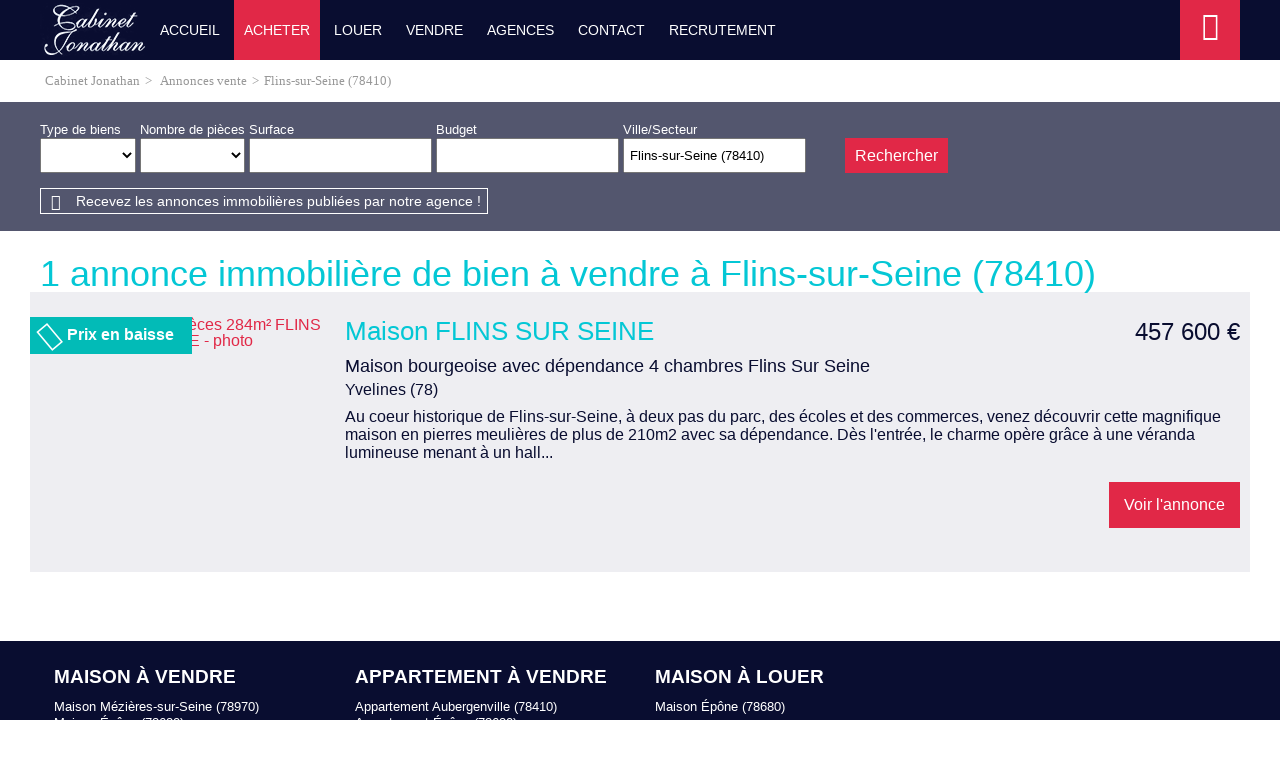

--- FILE ---
content_type: text/html;charset=UTF-8
request_url: https://www.cabinet-jonathan.com/annonces-vente/flins-sur-seine-78410/
body_size: 7561
content:

<!DOCTYPE HTML>
<html prefix="og: http://ogp.me/ns#" lang="fr"><head>
<meta content="text/html; charset=UTF-8" http-equiv="content-type"/>
<title>Annonces Vente Flins-sur-Seine (78410)</title>
<meta name="description" content="Annonces Vente à Flins-sur-Seine (78410) avec l'agence immobilière Cabinet Jonathan, spécialisé dans l'immobilier à Flins-sur-Seine (78410)" />
<link type="text/css" href="/fc8af5e5a8de2772e1f7e7c7e50650cf/general.css" media="screen, print" rel="stylesheet" />

<link rel="canonical" href="https://www.cabinet-jonathan.com/annonces-vente/flins-sur-seine-78410/" />
<script type="text/javascript">
// <![CDATA[
 var TC_GEOOFFRE=true;
var tarteaucitronForceLanguage = document.getElementsByTagName('html')[0].getAttribute('lang');
var tarteaucitronForceCDN='/static/tarteaucitron/';
// ]]>
</script><script src="/6dde312e47ae2f0bde50210b1b81af65/general.js"  async="async" defer="defer"></script>
<meta name="viewport" content="width=device-width, initial-scale=1.0, maximum-scale=1.0">
<link rel="shortcut icon" href="/public/images/faviconde0ac6fa4334e5667cdeccfb61f8449f3c676558.png"/>
<link rel="icon" href="/public/images/faviconde0ac6fa4334e5667cdeccfb61f8449f3c676558.png"/>
<link rel="apple-touch-icon" href="/public/images/logo-og4445ff35349ca3e94ac5d40d37a4ad6f7b949d5b.jpg"/>
<script src='/js-data.js'></script>
<meta name='twitter:card' content='summary'>
<meta property="og:title" content="Annonces Vente Flins-sur-Seine (78410)" />
<meta property="og:description" content="Annonces Vente à Flins-sur-Seine (78410) avec l'agence immobilière Cabinet Jonathan, spécialisé dans l'immobilier à Flins-sur-Seine (78410)" />
<meta property="og:image" content="https://www.cabinet-jonathan.com/public/images/logo-og4445ff35349ca3e94ac5d40d37a4ad6f7b949d5b.jpg" />
<meta name="twitter:image" content="https://www.cabinet-jonathan.com/public/images/logo-og4445ff35349ca3e94ac5d40d37a4ad6f7b949d5b.jpg" />
<meta property="og:locale" content="fr_FR" />
<meta property="og:type" content="website" />
<meta property="og:site_name" content="Cabinet Jonathan" />
<meta property="og:url" content="https://www.cabinet-jonathan.com/annonces-vente/flins-sur-seine-78410/" />
<script type="text/javascript">
    var TC_GA_KEYS = [];
        TC_GA_KEYS.push('UA-119440845-1');
    
    
</script></head><body class="wbs-flins-sur-seine-78410 wbs-liste wbs-offre wbs-vente" >





<div id="fb-root"></div>

<script type="text/javascript">
    var TC_GTM_KEY= 'GTM-55F8KXZ';
</script><header class="container-page-full container-top">
    <div class="container-page-center">
        <div class="container-logo" itemscope itemtype="https://schema.org/Brand">
            <a href="https://www.cabinet-jonathan.com/" class="logo" title="Cabinet Jonathan" itemprop="url"></a>
        </div>
        <div class="container-menu">
                <ul id="menu_main" class="menu nav-bar sousmenu_complexe">
        
            <li ><a href="/" title="Accueil">Accueil</a> <div class="blocks-navigation submenu"><div class="block-navigation navigation-titre-lien column-size-4 align-left">
                    <p>Votre agence immobilière</p>
        
</div><div class="block-navigation navigation-texte-block column-size-3 reset-content">
    <p class="titre-block">Qui sommes nous ?</p>
    
<p>Cabinet Jonathan vous accompagne pour la construction et la réussite de votre projet immobilier.</p>

<p><a href="/qui-sommes-nous.html">&gt; Présentation de la société</a></p>

<p><a href="/agence-immobiliere-mezieres-sur-seine-653.htm">&gt; Contact et coordonnées</a></p>

</div>
<div class="block-navigation navigation-texte-block column-size-1 reset-content">
    <p class="titre-block">Suivez-nous...</p>
    
<p>Retrouvez toutes nos actualités immobilières</p>

<p><a href="/actualites-immobilieres/">&gt; Nos actualités</a></p>

<p><a href="https://www.facebook.com/cabinet.jonathan">&gt; Facebook</a></p>

</div>
<div class="block-navigation navigation-titre-lien column-size-4 align-right">
        
            <a href="/" title="Accueil">> Accueil Cabinet Jonathan</a>
        
</div></div></li>
        
            <li class="active"><a href="/annonces-vente/" title="Annonces à vendre">Acheter</a> <div class="blocks-navigation submenu"><div class="block-navigation navigation-titre-lien column-size-4 align-left">
                    <p>Annonces immobilières de biens à vendre</p>
        
</div><div class="block-navigation navigation-type-bien-piece column-size-1">
    <p class="titre-block">Type de bien</p>
            <ul>
                            <li>
                    <a href="/annonces-vente/appartement/" title="Appartements" class="type-bien">Appartements</a>
                    
                        <ul>
                                                                                        <li><a href="/annonces-vente/appartement/p1/" title="Appartements 1 pièce">1 pièce</a></li>
                                                                                            <li>&nbsp;|&nbsp;<a href="/annonces-vente/appartement/p2/" title="Appartements 2 pièces">2 pièces</a></li>
                                                                                            <li>&nbsp;|&nbsp;<a href="/annonces-vente/appartement/p3/" title="Appartements 3 pièces">3 pièces</a></li>
                                                                                            <li>&nbsp;|&nbsp;<a href="/annonces-vente/appartement/p4/" title="Appartements 4 pièces">4 pièces</a></li>
                                                                                            <li>&nbsp;|&nbsp;<a href="/annonces-vente/appartement/p5/" title="Appartements 5 pièces et plus">5 pièces et plus</a></li>
                                                                                    </ul>
                                   </li>
                        <li>
                    <a href="/annonces-vente/maison/" title="Maisons" class="type-bien">Maisons</a>
                    
                        <ul>
                                                                                        <li><a href="/annonces-vente/maison/p2/" title="Maisons 2 pièces">2 pièces</a></li>
                                                                                            <li>&nbsp;|&nbsp;<a href="/annonces-vente/maison/p3/" title="Maisons 3 pièces">3 pièces</a></li>
                                                                                            <li>&nbsp;|&nbsp;<a href="/annonces-vente/maison/p4/" title="Maisons 4 pièces">4 pièces</a></li>
                                                                                            <li>&nbsp;|&nbsp;<a href="/annonces-vente/maison/p5/" title="Maisons 5 pièces et plus">5 pièces et plus</a></li>
                                                                                    </ul>
                                   </li>
                        <li>
                    <a href="/annonces-vente/terrain/" title="Terrains" class="type-bien">Terrains</a>
                                   </li>
                        <li>
                    <a href="/annonces-vente/garage/" title="Garages" class="type-bien">Garages</a>
                                   </li>
                        <li>
                    <a href="/annonces-vente/immeuble/" title="Immeubles" class="type-bien">Immeubles</a>
                                   </li>
                        <li>
                    <a href="/annonces-vente/bureaux/" title="Bureaux" class="type-bien">Bureaux</a>
                                   </li>
                        <li>
                    <a href="/annonces-vente/local-commercial/" title="Local commercial" class="type-bien">Local commercial</a>
                                   </li>
                        <li>
                    <a href="/annonces-vente/local-industriel/" title="Local industriel" class="type-bien">Local industriel</a>
                                   </li>
                        <li>
                    <a href="/annonces-vente/fonds-de-commerce/" title="Fonds de commerce" class="type-bien">Fonds de commerce</a>
                                   </li>
                        <li>
                    <a href="/annonces-vente/divers/" title="Divers" class="type-bien">Divers</a>
                                   </li>
            </ul>
</div><div class="block-navigation navigation-liste-bien column-size-1">
    <p class="titre-block">Situation</p>
                        <ul>
                                    <li>
                        <a href="/annonces-vente/mezieres-sur-seine-78970/" title="Vente Mézières-sur-Seine (78970)">Vente Mézières-sur-Seine (78970)</a>
                    </li>
                                    <li>
                        <a href="/annonces-vente/epone-78680/" title="Vente Épône (78680)">Vente Épône (78680)</a>
                    </li>
                                    <li>
                        <a href="/annonces-vente/gargenville-78440/" title="Vente Gargenville (78440)">Vente Gargenville (78440)</a>
                    </li>
                                    <li>
                        <a href="/annonces-vente/juziers-78820/" title="Vente Juziers (78820)">Vente Juziers (78820)</a>
                    </li>
                                    <li>
                        <a href="/annonces-vente/aubergenville-78410/" title="Vente Aubergenville (78410)">Vente Aubergenville (78410)</a>
                    </li>
                                    <li>
                        <a href="/annonces-vente/limay-78520/" title="Vente Limay (78520)">Vente Limay (78520)</a>
                    </li>
                                    <li>
                        <a href="/annonces-vente/issou-78440/" title="Vente Issou (78440)">Vente Issou (78440)</a>
                    </li>
                                    <li>
                        <a href="/annonces-vente/bouafle-78410/" title="Vente Bouafle (78410)">Vente Bouafle (78410)</a>
                    </li>
                                    <li>
                        <a href="/annonces-vente/guerville-78930/" title="Vente Guerville (78930)">Vente Guerville (78930)</a>
                    </li>
                                    <li>
                        <a href="/annonces-vente/mantes-la-jolie-78200/" title="Vente Mantes-la-Jolie (78200)">Vente Mantes-la-Jolie (78200)</a>
                    </li>
                
            </ul>
            </div>
<div class="block-navigation navigation-bien column-size-2">
<p class="titre-block">Nouveautés</p>
    <div class="offre-block navigation-col">
        <p class="titre-offre"><a href="/annonces-vente/maison-4-pieces-follainville-dennemont-862589.htm"  title="Vente Maison 4 pièces 84m² FOLLAINVILLE DENNEMONT">Maison FOLLAINVILLE DENNEMONT</a></p>
                    <p class="prix">220 000 €</p>
        
        <p class="photo ">

                <a rel="nofollow" href="/annonces-vente/maison-4-pieces-follainville-dennemont-862589.htm" class="photo" title="Vente Maison 4 pièces 84m² FOLLAINVILLE DENNEMONT">
                                            <img src="https://photos.rodacom.net/resize/c5_4568_photos_60a5c3074b1c020acf6c51f2263a6a5b3865a3d0.jpg?width=340&amp;height=240&amp;mode=cropmax" alt="Vente Maison 4 pièces 84m² FOLLAINVILLE DENNEMONT - Photo 1" title="Vente Maison 4 pièces 84m² FOLLAINVILLE DENNEMONT - Photo 1" />
                                    </a>

        </p>
    </div>
    <div class="offre-block navigation-col">
        <p class="titre-offre"><a href="/annonces-vente/terrain-gargenville-862590.htm"  title="Vente Terrain 564m² GARGENVILLE">Terrain GARGENVILLE</a></p>
                    <p class="prix">175 000 €</p>
        
        <p class="photo ">

                <a rel="nofollow" href="/annonces-vente/terrain-gargenville-862590.htm" class="photo" title="Vente Terrain 564m² GARGENVILLE">
                                            <img src="https://photos.rodacom.net/resize/c5_4568_photos_1f1998a0ab53cd6e258988ffddc3e3aaf7b87b68.jpg?width=340&amp;height=240&amp;mode=cropmax" alt="Vente Terrain 564m² GARGENVILLE - Photo 1" title="Vente Terrain 564m² GARGENVILLE - Photo 1" />
                                    </a>

        </p>
    </div>
</div><div class="block-navigation navigation-texte-block column-size-4 reset-content">
    
    
<p><a href="/achat-immobilier.html">&gt; Retrouvez nos conseils aux acquéreurs</a></p>

</div>
<div class="block-navigation navigation-titre-lien column-size-4 align-right">
        
            <a href="/annonces-vente/" title="Annonces ventes immobilières">> Retrouvez toutes nos annonces immobilières à la vente</a>
        
</div></div></li>
        
            <li ><a href="/annonces-location/" title="Annonces à louer">Louer</a> <div class="blocks-navigation submenu"><div class="block-navigation navigation-titre-lien column-size-4 align-left">
                    <p>Annonces immobilières de biens à louer</p>
        
</div><div class="block-navigation navigation-texte-block column-size-2 reset-content">
    <p class="titre-block">Conseils</p>
    
<p>Trouver un appartement, une maison ou un garage à louer nécessite beaucoup de recherches. N’hésitez pas à vous inscrire à nos alertes e-mail pour recevoir les nouvelles offres dès leur publication et trouver ainsi votre location.</p>

<p><a href="/location-immobiliere.html">&gt; Retrouvez tous nos conseils au locataires</a></p>

<p><a href="/dossier-locataire.html">&gt; Découvez la liste des documents à fournir dans votre dossie locataire</a></p>

</div>
<div class="block-navigation navigation-type-bien-piece column-size-1">
    <p class="titre-block">Type de bien</p>
            <ul>
                            <li>
                    <a href="/annonces-location/appartement/" title="Appartements" class="type-bien">Appartements</a>
                                   </li>
                        <li>
                    <a href="/annonces-location/maison/" title="Maisons" class="type-bien">Maisons</a>
                    
                        <ul>
                                                                                        <li><a href="/annonces-location/maison/p5/" title="Maisons 5 pièces et plus">5 pièces et plus</a></li>
                                                                                    </ul>
                                   </li>
                        <li>
                    <a href="/annonces-location/garage/" title="Garages" class="type-bien">Garages</a>
                                   </li>
                        <li>
                    <a href="/annonces-location/bureaux/" title="Bureaux" class="type-bien">Bureaux</a>
                                   </li>
                        <li>
                    <a href="/annonces-location/local-commercial/" title="Local commercial" class="type-bien">Local commercial</a>
                                   </li>
                        <li>
                    <a href="/annonces-location/fonds-de-commerce/" title="Fonds de commerce" class="type-bien">Fonds de commerce</a>
                                   </li>
            </ul>
</div><div class="block-navigation navigation-bien column-size-1">
<p class="titre-block">Nouveautés</p>
    <div class="offre-block navigation-col">
        <p class="titre-offre"><a href="/annonces-location/maison-5-pieces-epone-861375.htm"  title="Location Maison 5 pièces 108m² Épône (78680)">Maison Épône</a></p>
                    <p class="prix">1 420 € <span class="mentionLocation">par mois, charges comprises</span></p>
        
        <p class="photo ">

                <a rel="nofollow" href="/annonces-location/maison-5-pieces-epone-861375.htm" class="photo" title="Location Maison 5 pièces 108m² Épône (78680)">
                                            <img src="https://photos.rodacom.net/resize/c5_4568_photos_dc6538744914760c9d1df9eef49d511e9c26d969.jpg?width=340&amp;height=240&amp;mode=cropmax" alt="Location Maison 5 pièces 108m² Épône (78680) - Photo 1" title="Location Maison 5 pièces 108m² Épône (78680) - Photo 1" />
                                    </a>

        </p>
    </div>
</div><div class="block-navigation navigation-titre-lien column-size-4 align-right">
        
            <a href="/annonces-location/" title="Annonces locations immobilières">> Retrouvez toutes nos annonces immobilières à la location</a>
        
</div></div></li>
        
            <li ><a href="/formulaire-contact/estimation.html" title="Vendre">Vendre</a> <div class="blocks-navigation submenu"><div class="block-navigation navigation-titre-lien column-size-4 align-left">
                    <p>Proposer mon bien à la vente</p>
        
</div><div class="block-navigation navigation-texte-block column-size-2 reset-content">
    
    <p>Vous êtes propriétaire d'un appartement, d'une maison, d'un terrain, d'un garage ou d'un commerce et vous souhaitez
    obtenir une estimation pour connaître sa valeur ?</p>
<p>Confiez-nous votre bien immobilier pour obtenir une estimation de la valeur de votre bien au prix du marché actuel et
    vendre votre bien immobilier dans les meilleurs délais.</p>
<p><a href="/vente-immobiliere.html">> Découvrez nos services pour la vente de votre bien immobilier</a></p>
</div>
<div class="block-navigation navigation-texte-block column-size-1 reset-content">
    <p class="titre-block">Estimation de valeur</p>
    <p>Vous souhaitez connaître la valeur de votre bien immobilier par rapport aux prix du marché actuel ?</p>
<p><a href="/formulaire-contact/estimation.html">> Décrivez-nous votre bien</a></p>
</div>
<div class="block-navigation navigation-texte-block column-size-1 reset-content">
    <p class="titre-block">Biens vendus</p>
    <p>Retrouvez une sélection de bien vendus par notre agence immobilière</p>
<p><a href="/portfolio/">> Voir les biens vendus</a></p>
</div>
<div class="block-navigation navigation-titre-lien column-size-4 align-right">
        
            <a href="/formulaire-contact/estimation.html" title="Proposer mon bien à la vente">> Proposer mon bien à la vente</a>
        
</div></div></li>
        
            <li ><a href="/qui-sommes-nous.html" title="Agences">Agences</a> <div class="blocks-navigation submenu"><div class="block-navigation navigation-titre-lien column-size-4 align-left">
                    <p>Cabinet Jonathan</p>
        
</div><div class="block-navigation navigation-texte-block column-size-2 reset-content">
    
    
<p>Cabinet Jonathan est un professionnel de l'immobilier qui vous accompagne et vous conseille pour la réalisation de votre projet immobilier. Nos spécialistes de l'immobilier sont à votre disposition pour toute question sur un bien immobilier (appartement, maison, terrain) ou pour l'évaluation de la valeur de votre bien immobilier.</p>

</div>
<div class="block-navigation navigation-agence column-size-1" itemscope="" itemtype="https://schema.org/RealEstateAgent">
    <meta itemprop="image" content="https://www.cabinet-jonathan.com/public/images/logo-og4445ff35349ca3e94ac5d40d37a4ad6f7b949d5b.jpg"/>
    <meta itemprop="priceRange" content="98000.00-524000.00"/>
    
    <p class="titre-agence" itemprop="name">Cabinet Jonathan</p>    <div itemprop="address" itemscope="" itemtype="https://schema.org/PostalAddress">
                    <p class="adresse" itemprop="streetAddress">4 bis rue Victor Beaufils</p>
        
                    <p class="commune"><span itemprop="postalCode">78440</span> <span itemprop="addressLocality">Gargenville</span></p>
        
    </div>
            <p class="telephone" itemprop="telephone"><span class="label">Tél. : </span>01 30 93 66 63</p>
    
    <p class="link-agence"><a href="/agence-immobiliere-gargenville-653.htm" title="Coordonnées et horaires de l'agence Cabinet Jonathan" itemprop="url">Coordonnées et horaires</a></p>
</div>
<div class="block-navigation navigation-agence column-size-1" itemscope="" itemtype="https://schema.org/RealEstateAgent">
    <meta itemprop="image" content="https://www.cabinet-jonathan.com/public/images/logo-og4445ff35349ca3e94ac5d40d37a4ad6f7b949d5b.jpg"/>
    <meta itemprop="priceRange" content="1420.00-1365000.00"/>
    
    <p class="titre-agence" itemprop="name">Cabinet Jonathan</p>    <div itemprop="address" itemscope="" itemtype="https://schema.org/PostalAddress">
                    <p class="adresse" itemprop="streetAddress">63 rue Nationale</p>
        
                    <p class="commune"><span itemprop="postalCode">78970</span> <span itemprop="addressLocality">Mézières-sur-Seine</span></p>
        
    </div>
            <p class="telephone" itemprop="telephone"><span class="label">Tél. : </span>01 30 95 78 73</p>
    
    <p class="link-agence"><a href="/agence-immobiliere-mezieres-sur-seine-668.htm" title="Coordonnées et horaires de l'agence Cabinet Jonathan" itemprop="url">Coordonnées et horaires</a></p>
</div>
<div class="block-navigation navigation-titre-lien column-size-4 align-right">
        
            <a href="/qui-sommes-nous.html" title="Découvrez Cabinet Jonathan">> Découvrez Cabinet Jonathan</a>
        
</div></div></li>
        
            <li ><a href="/nous-contacter.htm" title="Contactez nous">Contact</a> <div class="blocks-navigation submenu"><div class="block-navigation navigation-titre-lien column-size-4 align-left">
                    <p>Contactez Cabinet Jonathan</p>
        
</div><div class="block-navigation navigation-texte-block column-size-4 reset-content">
    
    <p>Contactez Cabinet Jonathan pour un renseignement, programmer une visite ou nous confier votre bien immobilier. Nous vous
    répondrons dans les meilleurs délais à propos de votre projet immobilier.</p>
</div>
<div class="block-navigation navigation-titre-lien column-size-4 align-right">
        
            <a href="/nous-contacter.htm" title="Contactez-nous">> Contactez-nous</a>
        
</div></div></li>
        
            <li ><a href="/rejoignez-nous.htm" title="Recrutement">Recrutement</a> <div class="blocks-navigation submenu"><div class="block-navigation navigation-titre-lien column-size-4 align-left">
                    <p>Rejoignez-nous...</p>
        
</div><div class="block-navigation navigation-texte-block column-size-4 reset-content">
    
    <p>Notre société recrute de nouveaux collaborateurs pour travailler dans le secteur de l 'immobilier. Faites-nous
    parvenir votre candidature pour nous rejoindre.</p>
</div>
<div class="block-navigation navigation-titre-lien column-size-4 align-right">
        
            <a href="/rejoignez-nous.htm" title="Déposez votre candidature">> Déposez votre candidature</a>
        
</div></div></li>
            </ul>
        </div>

        <div class="social-toolbar "><div class="social-toolbar-zone">
    
    
            <a href="https://www.facebook.com/cabinet.jonathan" title="Facebook Cabinet Jonathan" class="facebook-link" target="_blank" rel="nofollow"></a>
        <div id="facebook-likebox">
            <div class="fb-like-box" data-href="https://www.facebook.com/cabinet.jonathan" data-width="292" data-show-faces="true" data-stream="false" data-show-border="false" data-header="false"></div>
        </div>
    
    
    
    
    
    
    
    
    
    
    
    
    
    
    
    
    
    
    
    
    
</div></div>
                    <div class="block-espace-perso">
                <a href="/mon-espace-perso/index.htm" rel="nofollow">Espace perso</a>
            </div>
                        <div class="block-navbar">
            <button type="button" class="btn-navbar">
                <span class="icon-bar"></span>
                <span class="icon-bar"></span>
                <span class="icon-bar"></span>
            </button>
        </div>
    </div>
</header>

    <div class="container-page-full container-content container-ariane">
        <div class="container-page-center">
            <ol class="ariane" itemscope itemtype="https://schema.org/BreadcrumbList">
                <li itemprop="itemListElement" itemscope itemtype="https://schema.org/ListItem">
                    <a href="/" title="Cabinet Jonathan" itemprop="item"><span itemprop="name">Cabinet Jonathan</span></a>
                    <meta itemprop="position" content="1" />
                </li>
                
                    
                        <li itemprop="itemListElement" itemscope itemtype="https://schema.org/ListItem">&gt;
                            <a href="/annonces-vente/" title="Annonces vente" itemprop="item"><span itemprop="name">Annonces vente</span></a>
                            <meta itemprop="position" content="2" />
                        </li>
                    
                
                                            <li itemprop="itemListElement" itemscope itemtype="https://schema.org/ListItem">
                            &gt;<span itemprop="name">Flins-sur-Seine (78410)</span>
                            <meta itemprop="position" content="3" />
                        </li>
                    
                            </ol>
        </div>
    </div>
<div class="container-page-full container-moteur" >
        <div class="container-page-center">
                
























<div class="container-block-moteur">
    <div class="block-moteur inactive-page-resultats-programme inactive-page-resultats-locsaisonniere"
         data-initial="Rechercher" data-update="Modifier votre recherche"
         data-default-open="false">
        <p id="header_moteur"></p>

        <div class="moteur_items">
            
            <p class="moteur-vente accordeon-vente accordeon-inactive"> Acheter </p>

            <p class="moteur-location accordeon-location  accordeon-inactive"> Louer </p>

            <p class="moteur-viager accordeon-viager accordeon-inactive"> Viager </p>

                        
            <p class="moteur-reference accordeon-reference">Référence</p>
        </div>

        <div class="accordion">
            <div class="div-moteur-offre fields-offre accordeon-active">
                <form data-categorie="vente" data-type_bien="" data-nb_pieces="" data-surface="" data-budget="" data-localisation="Flins-sur-Seine (78410)" data-id_polygon="" data-localisation_etendu="0" data-date_dispo="" data-visite_virtuelle="" data-soustype_bien="" action="/annonces" method="GET" id="jforms_offre_recherche"><div class="jforms-hiddens"><input type="hidden" name="id_polygon" id="jforms_offre_recherche_id_polygon" value="">
<input type="hidden" name="localisation_etendu" id="jforms_offre_recherche_localisation_etendu" value="0">
<input type="hidden" name="visite_virtuelle" id="jforms_offre_recherche_visite_virtuelle" value="">
</div>
                                                    <div class="categorie_div ">
                        <span class="jforms-radio jforms-ctl-categorie"><input type="radio" name="categorie" id="jforms_offre_recherche_categorie_0" class="jforms-ctrl-radiobuttons" value="vente" checked="checked"/><label for="jforms_offre_recherche_categorie_0">Acheter</label></span>
<span class="jforms-radio jforms-ctl-categorie"><input type="radio" name="categorie" id="jforms_offre_recherche_categorie_1" class="jforms-ctrl-radiobuttons" value="location"/><label for="jforms_offre_recherche_categorie_1">Louer</label></span>

                    </div>
                                                                                                                                                                                                    <div class="type_bien_div">
                        <label class="jforms-label" for="jforms_offre_recherche_type_bien" id="jforms_offre_recherche_type_bien_label">Type de biens</label>
 <select name="type_bien" id="jforms_offre_recherche_type_bien" class="jforms-ctrl-menulist" size="1">
<option value="" selected="selected"></option>
<option value="maison">Maison</option>
<option value="appartement">Appartement</option>
<option value="terrain">Terrain</option>
</select>
                    </div>
                                                                                                                                                                                                                    <div class="nb_pieces_div">
                        <label class="jforms-label" for="jforms_offre_recherche_nb_pieces" id="jforms_offre_recherche_nb_pieces_label">Nombre de pièces</label>
 <select name="nb_pieces" id="jforms_offre_recherche_nb_pieces" class="jforms-ctrl-menulist" size="1">
<option value="" selected="selected"></option>
<option value="1">1</option>
<option value="2">2</option>
<option value="3">3</option>
<option value="4">4</option>
<option value="5">5+</option>
</select>
                    </div>
                                                                                                                                                                                                    <div class="surface_div">
                        <label class="jforms-label" for="jforms_offre_recherche_surface" id="jforms_offre_recherche_surface_label">Surface</label>
 <input name="surface" id="jforms_offre_recherche_surface" class="jforms-ctrl-input" value="" type="text"/>
                    </div>
                                                                                                                                                                                                    <div class="budget_div">
                        <label class="jforms-label" for="jforms_offre_recherche_budget" id="jforms_offre_recherche_budget_label">Budget</label>
 <input name="budget" id="jforms_offre_recherche_budget" class="jforms-ctrl-input" value="" type="text"/>
                    </div>
                                                                                                                                                                                                    <div class="localisation_div">
                        <label class="jforms-label" for="jforms_offre_recherche_localisation" id="jforms_offre_recherche_localisation_label">Ville/Secteur</label>
 <input data-departements="78" data-pays="fr,mq,gf,yt,re,gp" name="localisation" id="jforms_offre_recherche_localisation" class="jforms-ctrl-input" value="Flins-sur-Seine (78410)" type="text"/>
                        <a href="javascript:void(0);"
                           class="deleteLocalisation">Supprimer</a>
                                                    <a href="#mapSecteur" class="showmap offre"
                               title="Dessiner sur la carte">Dessiner sur la carte</a>
                        
                    </div>
                                                                    <div class="submit_div">
                        <input name="submit" id="jforms_offre_recherche_submit" class="jforms-submit" type="submit" value="Rechercher"/>
                    </div>
                </form>            </div>


                        
            <div class="div-moteur-reference fields-reference block-moteur-reference">
                            </div>
        </div>
        <div class="alerte-rapide-popin">
    <a id="btn_popup_form_alerte_rapide"
       data-mfp-src="/creation-rapide-alerte-email.htm?categorie=vente&amp;localisation=Flins-sur-Seine+%2878410%29&amp;localisation_etendu=0"
       href="/creer-une-alerte-email.htm" rel="nofollow">Recevez les annonces immobilières publiées par notre agence !</a>
</div>        <script type="text/javascript">
            var txt_secteur = "1 secteur défini";
            var default_latitude = 48.9592485;
            var default_longitude = 1.8004962;
            var default_zoom = 10;
            lang = "fr";

        </script>
        <div id="mapSecteur" class="mfp-hide white-popup-block">
            <div class="infoMap">
                <div>
                    <button id="drawPolygon">Commencer (ou recommencer)</button>
                </div>
                <div class="astuce"><strong>Astuce
                        :</strong> Pour recommencer, cliquez sur le bouton ci-dessus, puis cliquez sur la carte pour dessiner votre secteur personnalisé.</div>
                <div>
                    <button id="closePolygon">Valider</button>
                </div>
            </div>
            <div id="myMap"></div>
        </div>
    </div>
</div>    </div>
</div>
<div class="contenu">
    

<div class="container-page-full container-titre-bien-page titre-offres-page">
    <div class="container-page-center">
            <h1>1 annonce immobilière de bien à vendre à Flins-sur-Seine (78410)</h1>


    </div>
</div>

    <div class="container-page-full container-liste-bien-page container-liste-offres-page">
        <div class="container-page-center">
            <ul class="liste-common liste-bien liste-offres">
                                    <li id="bien-0-175" itemscope="" itemtype="https://schema.org/House">
                        <div class="container-item container-bien container-offre type-prixbaisse">
                            <div class="container-item-photo photo-bien photo-offre  ">
                                <a rel="nofollow" href="/annonces-vente/maison-7-pieces-flins-sur-seine-855687.htm"
                                   title="Vente Maison 7 pièces 284m² FLINS SUR SEINE" class="item-photo-link">
                                    
                                        <img class="lazy"
                                             src="/static/images/lazy-background.svg"
                                             data-src="https://photos.rodacom.net/resize/c5_4568_photos_247fa26c2928dde969bd4adea90b201aa2c896af.jpg?width=888&amp;height=740&amp;mode=cropmax"
                                             alt="Vente Maison 7 pièces 284m² FLINS SUR SEINE - photo"
                                             title="Vente Maison 7 pièces 284m² FLINS SUR SEINE - photo" itemprop="image"/>
                                                                    </a>
                                                                    <div class="vignette vignette-prixbaisse">Prix en baisse</div>
                                
                                
                            </div>
                            <div class="container-item-resume info-bien info-offre">
                                <div class="info-head-bien">
                                    <h2 itemprop="name">
                                        <a href="/annonces-vente/maison-7-pieces-flins-sur-seine-855687.htm"
                                           title="Vente Maison 7 pièces 284m² FLINS SUR SEINE">
                                                                                            Maison
                                                                                        FLINS SUR SEINE                                        </a>
                                    </h2>
                                                                            <p class="prix" itemscope itemtype="https://schema.org/Offer">
                                            <span itemprop='price' content='457600' >457 600</span> <span itemprop='priceCurrency' content='EUR' >€</span>
                                                                                    </p>
                                    
                                </div>
                                                                    <h3>Maison bourgeoise avec dépendance 4 chambres Flins Sur Seine</h3>
                                
                                                                                                                                                <h4>Yvelines (78)</h4>
                                    
                                                                                                    <p class="description" itemprop="description">Au coeur historique de Flins-sur-Seine, à deux pas du parc, des écoles et des commerces, venez découvrir cette magnifique maison en pierres meulières de plus de 210m2 avec sa dépendance.

Dès l'entrée, le charme opère grâce à une véranda lumineuse menant à un hall...</p>
                                

                                <p class="lien-detail">
                                    <a class="btn-action" rel="nofollow"
                                       href="/annonces-vente/maison-7-pieces-flins-sur-seine-855687.htm"
                                       title="Vente Maison 7 pièces 284m² FLINS SUR SEINE" itemprop="url">Voir l'annonce</a>
                                </p>
                                                                    <div class="hidden" itemprop="address" itemscope itemtype="https://schema.org/PostalAddress">
                                        <meta itemprop="postalCode" content="78410" />
                                        <meta itemprop="addressLocality" content="FLINS SUR SEINE" />
                                    </div>
                                
                            </div>
                        </div>
                    </li>
                            </ul>
        </div>
    </div>
    
</div>

<div class="container-page-full container-bottom container-bottom-navigation">
    <div class="container-page-center">
        <div class="container-accesrapide">
    <div class="blocks-navigation submenu"><div class="block-navigation navigation-liste-bien column-size-1">
    <p class="titre-block">Maison à vendre</p>
                        <ul>
                                    <li>
                        <a href="/annonces-vente/maison-mezieres-sur-seine-78970/" title="Maison Mézières-sur-Seine (78970)">Maison Mézières-sur-Seine (78970)</a>
                    </li>
                                    <li>
                        <a href="/annonces-vente/maison-epone-78680/" title="Maison Épône (78680)">Maison Épône (78680)</a>
                    </li>
                                    <li>
                        <a href="/annonces-vente/maison-gargenville-78440/" title="Maison Gargenville (78440)">Maison Gargenville (78440)</a>
                    </li>
                                    <li>
                        <a href="/annonces-vente/maison-juziers-78820/" title="Maison Juziers (78820)">Maison Juziers (78820)</a>
                    </li>
                                    <li>
                        <a href="/annonces-vente/maison-limay-78520/" title="Maison Limay (78520)">Maison Limay (78520)</a>
                    </li>
                                    <li>
                        <a href="/annonces-vente/maison-bouafle-78410/" title="Maison Bouafle (78410)">Maison Bouafle (78410)</a>
                    </li>
                                    <li>
                        <a href="/annonces-vente/maison-issou-78440/" title="Maison Issou (78440)">Maison Issou (78440)</a>
                    </li>
                                    <li>
                        <a href="/annonces-vente/maison-aubergenville-78410/" title="Maison Aubergenville (78410)">Maison Aubergenville (78410)</a>
                    </li>
                                    <li>
                        <a href="/annonces-vente/maison-porcheville-78440/" title="Maison Porcheville (78440)">Maison Porcheville (78440)</a>
                    </li>
                                    <li>
                        <a href="/annonces-vente/maison-arnouville-les-mantes-78790/" title="Maison Arnouville-lès-Mantes (78790)">Maison Arnouville-lès-Mantes (78790)</a>
                    </li>
                
            </ul>
            </div>
<div class="block-navigation navigation-liste-bien column-size-1">
    <p class="titre-block">Appartement à vendre</p>
                        <ul>
                                    <li>
                        <a href="/annonces-vente/appartement-aubergenville-78410/" title="Appartement Aubergenville (78410)">Appartement Aubergenville (78410)</a>
                    </li>
                                    <li>
                        <a href="/annonces-vente/appartement-epone-78680/" title="Appartement Épône (78680)">Appartement Épône (78680)</a>
                    </li>
                                    <li>
                        <a href="/annonces-vente/appartement-guerville-78930/" title="Appartement Guerville (78930)">Appartement Guerville (78930)</a>
                    </li>
                                    <li>
                        <a href="/annonces-vente/appartement-juziers-78820/" title="Appartement Juziers (78820)">Appartement Juziers (78820)</a>
                    </li>
                                    <li>
                        <a href="/annonces-vente/appartement-mantes-la-jolie-78200/" title="Appartement Mantes-la-Jolie (78200)">Appartement Mantes-la-Jolie (78200)</a>
                    </li>
                                    <li>
                        <a href="/annonces-vente/appartement-mezieres-sur-seine-78970/" title="Appartement Mézières-sur-Seine (78970)">Appartement Mézières-sur-Seine (78970)</a>
                    </li>
                                    <li>
                        <a href="/annonces-vente/appartement-mezy-sur-seine-78250/" title="Appartement Mézy-sur-Seine (78250)">Appartement Mézy-sur-Seine (78250)</a>
                    </li>
                                    <li>
                        <a href="/annonces-vente/appartement-limay-78520/" title="Appartement Limay (78520)">Appartement Limay (78520)</a>
                    </li>
                                    <li>
                        <a href="/annonces-vente/appartement-magnanville-78200/" title="Appartement Magnanville (78200)">Appartement Magnanville (78200)</a>
                    </li>
                                    <li>
                        <a href="/annonces-vente/appartement-rosny-sur-seine-78710/" title="Appartement Rosny-sur-Seine (78710)">Appartement Rosny-sur-Seine (78710)</a>
                    </li>
                
            </ul>
            </div>
<div class="block-navigation navigation-liste-bien column-size-1">
    <p class="titre-block">Maison à louer</p>
                        <ul>
                                    <li>
                        <a href="/annonces-location/maison-epone-78680/" title="Maison Épône (78680)">Maison Épône (78680)</a>
                    </li>
                
            </ul>
            </div>
</div>
</div>    </div>
</div>

<div class="container-page-full container-bottom container-bottom-menu">
    <div class="container-page-center">
        <div class="nom-agence">Cabinet Jonathan</div>
        <div class="menu-bottom">    <ul id="menu_bottom" class="menu nav-bar sousmenu_complexe">
        
            <li ><a href="/mentions-legales.html" title="Mentions légales" rel="nofollow">Mentions légales</a> </li>
        
            <li ><a href="/honoraires.html" title="Honoraires" rel="nofollow">Honoraires</a> </li>
        
            <li ><a href="/plan-du-site.htm" title="Plan du site">Plan du site</a> </li>
        
            <li ><a href="/mon-espace-perso/index.htm" title="Espace perso" rel="nofollow">Espace perso</a> </li>
        
            <li ><a href="#tarteaucitron" rel="nofollow">Gestion des cookies</a> </li>
            </ul>
</div>
        <div class="back-to-top"><a href="#">Retour en haut de la page</a></div>
    </div>
</div>

<div class="container-page-full container-bottom container-bottom-refencement">
    <div class="container-page-center">
        <div class="link-ref"></div>
        
            <div class="rodacom">Réalisation Rodacom</div>
        
    </div>
</div>

<div class="container-page-full container-bottom container-bottom-social">
    <div class="container-page-center">
        <div class="social-toolbar no-rating"><div class="social-toolbar-zone">
    
    
            <a href="https://www.facebook.com/cabinet.jonathan" title="Facebook Cabinet Jonathan" class="facebook-link" target="_blank" rel="nofollow"></a>
        <div id="facebook-likebox">
            <div class="fb-like-box" data-href="https://www.facebook.com/cabinet.jonathan" data-width="292" data-show-faces="true" data-stream="false" data-show-border="false" data-header="false"></div>
        </div>
    
    
    
    
    
    
    
    
    
    
    
    
    
    
    
    
    
    
    
    
    
</div></div>
    </div>
</div>

<!-- rodacom check --></body></html>